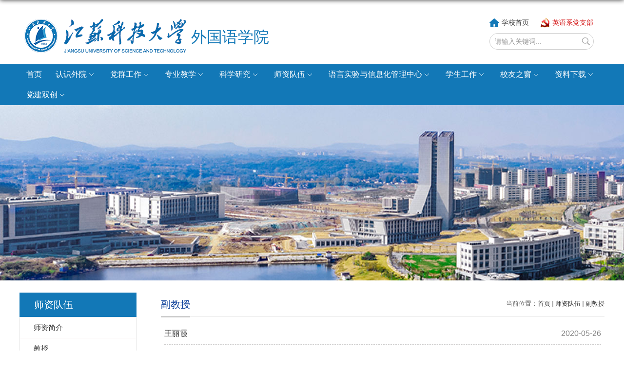

--- FILE ---
content_type: text/html;charset=UTF-8
request_url: https://waiyu.just.edu.cn/885/list3.psp
body_size: 31529
content:
<!DOCTYPE html>
<html  class="webplus-list"  >
<head>
<meta charset="utf-8">
<meta name="renderer" content="webkit" />
<meta http-equiv="X-UA-Compatible" content="IE=edge,chrome=1">
<meta name="viewport" content="width=1200"/>
<title>副教授</title>

<link type="text/css" href="/_css/_system/system.css" rel="stylesheet"/>
<link type="text/css" href="/_js/_portletPlugs/sudyNavi/css/sudyNav.css" rel="stylesheet" />
<link type="text/css" href="/_js/_portletPlugs/datepicker/css/datepicker.css" rel="stylesheet" />
<link type="text/css" href="/_js/_portletPlugs/simpleNews/css/simplenews.css" rel="stylesheet" />

<script language="javascript" src="/_js/jquery.min.js" sudy-wp-context="" sudy-wp-siteId="16"></script>
<script language="javascript" src="/_js2/loadStyle.js" sys-path="/_upload/site/1/style/1/1.css"  site-path="/_upload/site/00/10/16/style/49/49.css" ></script>
<script language="javascript" src="/_js2/grayscale.js"   ></script>
<script language="javascript" src="/_js/jquery.sudy.wp.visitcount.js"></script>
<script type="text/javascript" src="/_js/_portletPlugs/sudyNavi/jquery.sudyNav.js"></script>
<script type="text/javascript" src="/_js/_portletPlugs/datepicker/js/jquery.datepicker.js"></script>
<script type="text/javascript" src="/_js/_portletPlugs/datepicker/js/datepicker_lang_HK.js"></script>
<script type="text/javascript" src="/_upload/tpl/01/ad/429/template429/extends/extends.js"></script>
<link rel="stylesheet" href="/_upload/tpl/01/ad/429/template429/style.css" type="text/css" />
<!--[if lt IE 9]>
	<script src="/_upload/tpl/01/ad/429/template429/extends/libs/html5.js"></script>
<![endif]-->
</head>
<body class="list">
<!--Start||head-->
<div class="wrapper header" id="header">
	<div class="inner">
		<div class="mod clearfix">
			<div class="head-left">
				<!--logo开始-->
				<div class="sitelogo">
					<span><a href="/_s16/main.psp" title="返回首页"><img src="/_upload/tpl/01/ad/429/template429/images/logo.png" alt=""><span class="sitetitle">外国语学院</span></a></span> 
				</div>
				<!--//logo结束-->
			</div>
			<div class="head-right">
                                <div class="site-lang clearfix" frag="窗口02" > 
					
						
						<ul class="clearfix">
							
							<li class="links i1"><a href="/yyxdzb/list.htm" target="_self">英语系党支部</a> </li>
							
							<li class="links i2"><a href="http://www.just.edu.cn/" target="_self">学校首页</a> </li>
							
						</ul>
						
					
				</div>
				<div class="searchbox" frag="窗口2" portletmode="search">
					<div class="wp-search clearfix">
							<form action="/_web/_search/api/search/new.rst?locale=zh_CN&request_locale=zh_CN&context=&_p=YXM9MTYmdD00MjkmZD0xMjE5JnA9MiZmPTg4NSZpPTMmbT1OJg__" method="post" target="_blank">
								<div class="search-input">
									<input name="keyword" class="search-title" type="text" value="请输入关键词..." onblur="if(this.value == '') { this.value = '请输入关键词...'; }" onfocus="if(this.value == '请输入关键词...') { this.value = ''; }" placeholder="请输入关键词..."/>
								</div>
								<div class="search-btn">
									<input name="submit" class="search-submit" type="submit" value=""/>
								</div>
							</form>
						</div>
				</div>
                <div class="search_n">站内检索</div>
                <div class="clear"></div>
			</div>
		</div>
	</div>
</div>
<!--End||head-->
<!--Start||nav-->
<div class="wrapper nav wp-navi" id="nav">
	<div class="inner clearfix">
		<div class="wp-panel">
			<div class="wp-window" frag="窗口3">
				
					
					<ul class="wp-menu">
						
						<li class="menu-item i1"><a class="menu-link" href="/_s16/main.psp" target="_self">首页</a>
							
						</li>
						
						<li class="menu-item i2"><a class="menu-link" href="/869/list.htm" target="_self">认识外院</a>
							
							<em class="menu-switch-arrow"></em>
							<ul class="sub-menu ">
								
								<li class="sub-item i2-1"><a class="sub-link" href="/871/list.htm" target="_self">学院简介</a>
									
								</li>
								
								<li class="sub-item i2-2"><a class="sub-link" href="/xrld/list.htm" target="_self">现任领导</a>
									
								</li>
								
								<li class="sub-item i2-3"><a class="sub-link" href="/875/list.htm" target="_self">机构设置</a>
									
								</li>
								
								<li class="sub-item i2-4"><a class="sub-link" href="/9055/list.htm" target="_self">人员分工</a>
									
								</li>
								
							</ul>
							
						</li>
						
						<li class="menu-item i3"><a class="menu-link" href="/950/list.htm" target="_self">党群工作</a>
							
							<em class="menu-switch-arrow"></em>
							<ul class="sub-menu ">
								
								<li class="sub-item i3-1"><a class="sub-link" href="/951/list.htm" target="_self">组织结构</a>
									
								</li>
								
								<li class="sub-item i3-2"><a class="sub-link" href="/9058/list.htm" target="_self">组织发展</a>
									
							<em class="menu-switch-arrow"></em>
							<ul class="sub-menu ">
								
								<li class="sub-item i3-2-1"><a class="sub-link" href="/952/list.htm" target="_self">学生党员发展</a>
									
								</li>
								
							</ul>
							
								</li>
								
								<li class="sub-item i3-3"><a class="sub-link" href="/9059/list.htm" target="_self">廉政工作</a>
									
								</li>
								
								<li class="sub-item i3-4"><a class="sub-link" href="/956/list.htm" target="_self">党员活动</a>
									
								</li>
								
								<li class="sub-item i3-5"><a class="sub-link" href="/957/list.htm" target="_self">党员风采</a>
									
								</li>
								
								<li class="sub-item i3-6"><a class="sub-link" href="/958/list.htm" target="_self">学习园地</a>
									
								</li>
								
								<li class="sub-item i3-7"><a class="sub-link" href="/959/list.htm" target="_self">关工委</a>
									
							<em class="menu-switch-arrow"></em>
							<ul class="sub-menu ">
								
								<li class="sub-item i3-7-1"><a class="sub-link" href="/960/list.htm" target="_self">关工委委员</a>
									
								</li>
								
								<li class="sub-item i3-7-2"><a class="sub-link" href="/961/list.htm" target="_self">关工委活动</a>
									
								</li>
								
							</ul>
							
								</li>
								
								<li class="sub-item i3-8"><a class="sub-link" href="/962/list.htm" target="_self">工会</a>
									
							<em class="menu-switch-arrow"></em>
							<ul class="sub-menu ">
								
								<li class="sub-item i3-8-1"><a class="sub-link" href="/963/list.htm" target="_self">工会委员会</a>
									
								</li>
								
								<li class="sub-item i3-8-2"><a class="sub-link" href="/964/list.htm" target="_self">工会活动</a>
									
								</li>
								
								<li class="sub-item i3-8-3"><a class="sub-link" href="/965/list.htm" target="_self">教师活动剪影</a>
									
								</li>
								
							</ul>
							
								</li>
								
								<li class="sub-item i3-9"><a class="sub-link" href="/gzzd_11904/list.htm" target="_self">规章制度</a>
									
								</li>
								
							</ul>
							
						</li>
						
						<li class="menu-item i4"><a class="menu-link" href="/9031/list.htm" target="_self">专业教学</a>
							
							<em class="menu-switch-arrow"></em>
							<ul class="sub-menu ">
								
								<li class="sub-item i4-1"><a class="sub-link" href="/888/list.htm" target="_self">本科生教学</a>
									
							<em class="menu-switch-arrow"></em>
							<ul class="sub-menu ">
								
								<li class="sub-item i4-1-1"><a class="sub-link" href="/889/list.htm" target="_self">人才培养方案</a>
									
								</li>
								
								<li class="sub-item i4-1-2"><a class="sub-link" href="/zysz/list.htm" target="_self">专业设置</a>
									
								</li>
								
							</ul>
							
								</li>
								
								<li class="sub-item i4-2"><a class="sub-link" href="/928/list.htm" target="_self">研究生教学</a>
									
							<em class="menu-switch-arrow"></em>
							<ul class="sub-menu ">
								
								<li class="sub-item i4-2-1"><a class="sub-link" href="/930/list.htm" target="_self">硕士点介绍</a>
									
								</li>
								
								<li class="sub-item i4-2-2"><a class="sub-link" href="/932/list.htm" target="_self">培养方案</a>
									
								</li>
								
								<li class="sub-item i4-2-3"><a class="sub-link" href="/937/list.htm" target="_self">导师团队</a>
									
								</li>
								
							</ul>
							
								</li>
								
								<li class="sub-item i4-3"><a class="sub-link" href="/9060/list.htm" target="_self">教务管理系统</a>
									
							<em class="menu-switch-arrow"></em>
							<ul class="sub-menu ">
								
								<li class="sub-item i4-3-1"><a class="sub-link" href="/899/list.htm" target="_self">教学信息管理</a>
									
								</li>
								
							</ul>
							
								</li>
								
								<li class="sub-item i4-4"><a class="sub-link" href="/9061/list.htm" target="_self">交流合作</a>
									
								</li>
								
								<li class="sub-item i4-5"><a class="sub-link" href="/9062/list.htm" target="_self">教学动态</a>
									
							<em class="menu-switch-arrow"></em>
							<ul class="sub-menu ">
								
								<li class="sub-item i4-5-1"><a class="sub-link" href="/933/list.htm" target="_self">教学信息</a>
									
								</li>
								
							</ul>
							
								</li>
								
								<li class="sub-item i4-6"><a class="sub-link" href="/jxzy/list.htm" target="_self">教学资源</a>
									
							<em class="menu-switch-arrow"></em>
							<ul class="sub-menu ">
								
								<li class="sub-item i4-6-1"><a class="sub-link" href="/918/list.htm" target="_self">本科教学成果</a>
									
								</li>
								
								<li class="sub-item i4-6-2"><a class="sub-link" href="/925/list.htm" target="_self">本科网络教学</a>
									
								</li>
								
								<li class="sub-item i4-6-3"><a class="sub-link" href="/yjsjxcg/list.htm" target="_self">研究生教学成果</a>
									
								</li>
								
							</ul>
							
								</li>
								
							</ul>
							
						</li>
						
						<li class="menu-item i5"><a class="menu-link" href="/941/list.htm" target="_self">科学研究</a>
							
							<em class="menu-switch-arrow"></em>
							<ul class="sub-menu ">
								
								<li class="sub-item i5-1"><a class="sub-link" href="/942/list.htm" target="_self">科研动态</a>
									
								</li>
								
								<li class="sub-item i5-2"><a class="sub-link" href="/943/list.htm" target="_self">科研团队</a>
									
							<em class="menu-switch-arrow"></em>
							<ul class="sub-menu ">
								
								<li class="sub-item i5-2-1"><a class="sub-link" href="/sjhywxywhyjzx/list.htm" target="_self">世界海洋文学与文化研究中心（校级）</a>
									
								</li>
								
								<li class="sub-item i5-2-2"><a class="sub-link" href="/hyfgfyyjzx/list.htm" target="_self">海洋法律法规翻译研究中心（江苏省国际法治...</a>
									
								</li>
								
								<li class="sub-item i5-2-3"><a class="sub-link" href="/yyxzx/list.htm" target="_self">语言学研究中心</a>
									
								</li>
								
								<li class="sub-item i5-2-4"><a class="sub-link" href="/yykxsys/list.htm" target="_self">语言科学实验室</a>
									
								</li>
								
								<li class="sub-item i5-2-5"><a class="sub-link" href="/szzyjzxwszsw/list.htm" target="_self">镇江市赛珍珠研究会江苏科技大学赛珍珠研究...</a>
									
								</li>
								
							</ul>
							
								</li>
								
								<li class="sub-item i5-3"><a class="sub-link" href="/949/list.htm" target="_self">科研成果</a>
									
							<em class="menu-switch-arrow"></em>
							<ul class="sub-menu ">
								
								<li class="sub-item i5-3-1"><a class="sub-link" href="/9077/list.htm" target="_self">论文</a>
									
								</li>
								
								<li class="sub-item i5-3-2"><a class="sub-link" href="/9078/list.htm" target="_self">著作</a>
									
								</li>
								
								<li class="sub-item i5-3-3"><a class="sub-link" href="/9079/list.htm" target="_self">奖励</a>
									
								</li>
								
							</ul>
							
								</li>
								
								<li class="sub-item i5-4"><a class="sub-link" href="/kyxm/list.htm" target="_self">科研项目</a>
									
								</li>
								
							</ul>
							
						</li>
						
						<li class="menu-item i6"><a class="menu-link" href="/878/list.htm" target="_self">师资队伍</a>
							
							<em class="menu-switch-arrow"></em>
							<ul class="sub-menu ">
								
								<li class="sub-item i6-1"><a class="sub-link" href="/880/list.htm" target="_self">师资简介</a>
									
								</li>
								
								<li class="sub-item i6-2"><a class="sub-link" href="/882/list.htm" target="_self">教授</a>
									
								</li>
								
								<li class="sub-item i6-3"><a class="sub-link" href="/885/list.htm" target="_self">副教授</a>
									
								</li>
								
								<li class="sub-item i6-4"><a class="sub-link" href="/bs/list.htm" target="_self">博士</a>
									
								</li>
								
								<li class="sub-item i6-5"><a class="sub-link" href="/886/list.htm" target="_self">讲师</a>
									
								</li>
								
							</ul>
							
						</li>
						
						<li class="menu-item i7"><a class="menu-link" href="/1046/list.htm" target="_self">语言实验与信息化管理中心</a>
							
							<em class="menu-switch-arrow"></em>
							<ul class="sub-menu ">
								
								<li class="sub-item i7-1"><a class="sub-link" href="/9065/list.htm" target="_self">语言教学实验室</a>
									
								</li>
								
								<li class="sub-item i7-2"><a class="sub-link" href="/9066/list.htm" target="_self">语音科学实验室</a>
									
								</li>
								
								<li class="sub-item i7-3"><a class="sub-link" href="/zglzdyzjkypt/list.htm" target="_self">治国理政多语种教科研平台</a>
									
								</li>
								
							</ul>
							
						</li>
						
						<li class="menu-item i8"><a class="menu-link" href="/966/list.htm" target="_self">学生工作</a>
							
							<em class="menu-switch-arrow"></em>
							<ul class="sub-menu ">
								
								<li class="sub-item i8-1"><a class="sub-link" href="/9067/list.htm" target="_self">规章制度</a>
									
								</li>
								
								<li class="sub-item i8-2"><a class="sub-link" href="/xgdw/list.htm" target="_self">学工队伍</a>
									
								</li>
								
								<li class="sub-item i8-3"><a class="sub-link" href="/9068/list.htm" target="_self">团学工作</a>
									
							<em class="menu-switch-arrow"></em>
							<ul class="sub-menu ">
								
								<li class="sub-item i8-3-1"><a class="sub-link" href="/1005/list.htm" target="_self">共青团工作</a>
									
								</li>
								
							</ul>
							
								</li>
								
								<li class="sub-item i8-4"><a class="sub-link" href="/968/list.htm" target="_self">招生就业</a>
									
							<em class="menu-switch-arrow"></em>
							<ul class="sub-menu ">
								
								<li class="sub-item i8-4-1"><a class="sub-link" href="/969/list.htm" target="_self">本科生招生</a>
									
								</li>
								
								<li class="sub-item i8-4-2"><a class="sub-link" href="/978/list.htm" target="_self">研究生招生</a>
									
								</li>
								
								<li class="sub-item i8-4-3"><a class="sub-link" href="/983/list.htm" target="_self">本科生就业</a>
									
								</li>
								
								<li class="sub-item i8-4-4"><a class="sub-link" href="/989/list.htm" target="_self">研究生就业</a>
									
								</li>
								
							</ul>
							
								</li>
								
								<li class="sub-item i8-5"><a class="sub-link" href="/9069/list.htm" target="_self">学风建设</a>
									
							<em class="menu-switch-arrow"></em>
							<ul class="sub-menu ">
								
								<li class="sub-item i8-5-1"><a class="sub-link" href="/995/list.htm" target="_self">学生活动</a>
									
								</li>
								
								<li class="sub-item i8-5-2"><a class="sub-link" href="/kygrb/list.htm" target="_self">考研光荣榜</a>
									
								</li>
								
							</ul>
							
								</li>
								
								<li class="sub-item i8-6"><a class="sub-link" href="/9070/list.htm" target="_self">奖助工作</a>
									
							<em class="menu-switch-arrow"></em>
							<ul class="sub-menu ">
								
								<li class="sub-item i8-6-1"><a class="sub-link" href="/1002/list.htm" target="_self">评奖评优</a>
									
								</li>
								
								<li class="sub-item i8-6-2"><a class="sub-link" href="/1003/list.htm" target="_self">助学帮困</a>
									
								</li>
								
							</ul>
							
								</li>
								
								<li class="sub-item i8-7"><a class="sub-link" href="/9071/list.htm" target="_self">心理健康</a>
									
							<em class="menu-switch-arrow"></em>
							<ul class="sub-menu ">
								
								<li class="sub-item i8-7-1"><a class="sub-link" href="/1000/list.htm" target="_self">心理健康</a>
									
								</li>
								
							</ul>
							
								</li>
								
								<li class="sub-item i8-8"><a class="sub-link" href="/9072/list.htm" target="_self">日常管理</a>
									
							<em class="menu-switch-arrow"></em>
							<ul class="sub-menu ">
								
								<li class="sub-item i8-8-1"><a class="sub-link" href="/1001/list.htm" target="_self">日常管理</a>
									
								</li>
								
							</ul>
							
								</li>
								
							</ul>
							
						</li>
						
						<li class="menu-item i9"><a class="menu-link" href="/1047/list.htm" target="_self">校友之窗</a>
							
							<em class="menu-switch-arrow"></em>
							<ul class="sub-menu ">
								
								<li class="sub-item i9-1"><a class="sub-link" href="/9074/list.htm" target="_self">校友风采</a>
									
								</li>
								
								<li class="sub-item i9-2"><a class="sub-link" href="/9075/list.htm" target="_self">校友动态</a>
									
								</li>
								
								<li class="sub-item i9-3"><a class="sub-link" href="/byln/list.htm" target="_self">同桌的我们</a>
									
								</li>
								
							</ul>
							
						</li>
						
						<li class="menu-item i10"><a class="menu-link" href="/1054/list.htm" target="_self">资料下载</a>
							
							<em class="menu-switch-arrow"></em>
							<ul class="sub-menu ">
								
								<li class="sub-item i10-1"><a class="sub-link" href="/jwzlxz/list.htm" target="_self">教务资料下载</a>
									
							<em class="menu-switch-arrow"></em>
							<ul class="sub-menu ">
								
								<li class="sub-item i10-1-1"><a class="sub-link" href="/939/list.htm" target="_self">资料下载</a>
									
								</li>
								
							</ul>
							
								</li>
								
								<li class="sub-item i10-2"><a class="sub-link" href="/xgzlxz/list.htm" target="_self">学工资料下载</a>
									
							<em class="menu-switch-arrow"></em>
							<ul class="sub-menu ">
								
								<li class="sub-item i10-2-1"><a class="sub-link" href="/1004/list.htm" target="_self">资料下载</a>
									
								</li>
								
							</ul>
							
								</li>
								
								<li class="sub-item i10-3"><a class="sub-link" href="/qtzlxz/list.htm" target="_self">其他资料下载</a>
									
								</li>
								
							</ul>
							
						</li>
						
						<li class="menu-item i11"><a class="menu-link" href="/djsc/list.htm" target="_self">党建双创</a>
							
							<em class="menu-switch-arrow"></em>
							<ul class="sub-menu ">
								
								<li class="sub-item i11-1"><a class="sub-link" href="/bgxy/list.htm" target="_self">标杆学院</a>
									
							<em class="menu-switch-arrow"></em>
							<ul class="sub-menu ">
								
								<li class="sub-item i11-1-1"><a class="sub-link" href="/zzjg/list.htm" target="_self">党委概况</a>
									
								</li>
								
								<li class="sub-item i11-1-2"><a class="sub-link" href="/gzzd/list.htm" target="_self">建设思路</a>
									
								</li>
								
								<li class="sub-item i11-1-3"><a class="sub-link" href="/djhd/list.htm" target="_self">建设计划</a>
									
								</li>
								
								<li class="sub-item i11-1-4"><a class="sub-link" href="/zdjs/list.htm" target="_self">制度建设</a>
									
								</li>
								
								<li class="sub-item i11-1-5"><a class="sub-link" href="/cjdt/list.htm" target="_self">创建动态</a>
									
								</li>
								
								<li class="sub-item i11-1-6"><a class="sub-link" href="/cxts/list.htm" target="_self">创新特色</a>
									
								</li>
								
							</ul>
							
								</li>
								
								<li class="sub-item i11-2"><a class="sub-link" href="/_s16/yyxdzb/list.psp" target="_self">样板支部（英语系）</a>
									
								</li>
								
								<li class="sub-item i11-3"><a class="sub-link" href="/ybzbwdxwysbw/list.htm" target="_self">样板支部（大学外语三部）</a>
									
							<em class="menu-switch-arrow"></em>
							<ul class="sub-menu ">
								
								<li class="sub-item i11-3-1"><a class="sub-link" href="/10955/list.htm" target="_self">支部概况</a>
									
								</li>
								
								<li class="sub-item i11-3-2"><a class="sub-link" href="/10956/list.htm" target="_self">建设目标</a>
									
								</li>
								
								<li class="sub-item i11-3-3"><a class="sub-link" href="/10957/list.htm" target="_self">建设计划</a>
									
								</li>
								
								<li class="sub-item i11-3-4"><a class="sub-link" href="/10958/list.htm" target="_self">新闻动态</a>
									
								</li>
								
								<li class="sub-item i11-3-5"><a class="sub-link" href="/10959/list.htm" target="_self">支部特色</a>
									
								</li>
								
								<li class="sub-item i11-3-6"><a class="sub-link" href="/10960/list.htm" target="_self">成果展示</a>
									
								</li>
								
							</ul>
							
								</li>
								
							</ul>
							
						</li>
						
					</ul>
					
				
			</div>
		</div>
	</div>
</div>
<!--End||nav-->
<!--Start||focus-->
<div class="wp-wrapper" id="container-1">
	<div class="wp-inner" frag="面板21">
		<div class="l-banner" frag="窗口21" portletmode="simpleColumnAttri">
			
				<img border="0" style="margin:0 auto;" src="" data-imgsrc="/_upload/tpl/01/ad/429/template429/images/list_banner.jpg">
			
		</div>
	</div>
</div>
<!--End||focus-->
<!--Start||content-->
<div class="wrapper" id="l-container">
	<div class="inner">
		<div class="mod clearfix">
			<div class="col_menu">
				<div class="col_menu_head">
					<h3 class="col_name" frag="窗口22" portletmode="simpleColumnAnchor">
						<span class="col_name_text">
						<span class='Column_Anchor'>师资队伍</span>
						</span>
					</h3>
					<a class="column-switch"></a>
				</div>
				<div class="col_menu_con">
					<div class="col_list" frag="窗口23" portletmode="simpleColumnList">
						
							
							<ul class="wp_listcolumn list-paddingleft-2">
								
								<li class="wp_column column-1 ">     
										<a title="师资简介" class="col_item_link " href="/880/list.htm"><span class="column-name">师资简介</span></a>
								</li>
								<li class="wp_column column-2 ">     
										<a title="教授" class="col_item_link " href="/882/list.htm"><span class="column-name">教授</span></a>
								</li>
								<li class="wp_column column-3 selected">     
										<a title="副教授" class="col_item_link selected" href="/885/list.htm"><span class="column-name">副教授</span></a>
								</li>
								<li class="wp_column column-4 ">     
										<a title="博士" class="col_item_link " href="/bs/list.htm"><span class="column-name">博士</span></a>
								</li>
								<li class="wp_column column-5 ">     
										<a title="讲师" class="col_item_link " href="/886/list.htm"><span class="column-name">讲师</span></a>
								</li>
							</ul>
										
						
					</div>
				</div>
			</div>
			<div class="col_news">
				<div class="col_news_box">
					<div class="col_news_head">
						<ul class="col_metas clearfix" frag="窗口24" portletmode="simpleColumnAttri">
						   
							<li class="col_path"><span class="path_name">当前位置：</span><a href="/main.htm" target="_self">首页</a><span class='possplit'>&nbsp;&nbsp;</span><a href="/878/list.htm" target="_self">师资队伍</a><span class='possplit'>&nbsp;&nbsp;</span><a href="/885/list.htm" target="_self">副教授</a></li>
							<li class="col_title"><h2>副教授</h2></li>
						   
						</ul>
					</div>
					<div class="col_news_con" >
						<div class="col_news_list listcon">
							<div frag="窗口25" portletmode="simpleList">
							  <div id="wp_news_w25"> 
					
									<ul class="news_list list2">
										
										<li class="news n1 clearfix">
											<span class="news_title"><a href='https://mypage.just.edu.cn/wgy/wlx/list.htm' target='_blank' title='王丽霞'>王丽霞</a></span>
											<span class="news_meta">2020-05-26</span>
										</li>
										
										<li class="news n2 clearfix">
											<span class="news_title"><a href='/2014/1203/c885a15506/page.htm' target='_blank' title='周琨'>周琨</a></span>
											<span class="news_meta">2020-05-19</span>
										</li>
										
										<li class="news n3 clearfix">
											<span class="news_title"><a href='https://mypage.just.edu.cn/wgy/wb/list.htm' target='_blank' title='王蓓'>王蓓</a></span>
											<span class="news_meta">2020-05-12</span>
										</li>
										
										<li class="news n4 clearfix">
											<span class="news_title"><a href='http://mypage.just.edu.cn/wgy/zj/list.htm' target='_blank' title='郑军'>郑军</a></span>
											<span class="news_meta">2020-04-23</span>
										</li>
										
										<li class="news n5 clearfix">
											<span class="news_title"><a href='https://mypage.just.edu.cn/wgy/yq/list.htm' target='_blank' title='杨琴'>杨琴</a></span>
											<span class="news_meta">2020-04-22</span>
										</li>
										
										<li class="news n6 clearfix">
											<span class="news_title"><a href='http://mypage.just.edu.cn/wgy/db/list.htm' target='_blank' title='杜冰'>杜冰</a></span>
											<span class="news_meta">2020-04-15</span>
										</li>
										
										<li class="news n7 clearfix">
											<span class="news_title"><a href='https://mypage.just.edu.cn/wgy/dyq/list.htm' target='_blank' title='戴玉群'>戴玉群</a></span>
											<span class="news_meta">2020-04-15</span>
										</li>
										
										<li class="news n8 clearfix">
											<span class="news_title"><a href='https://mypage.just.edu.cn/wgy/hjj/list.htm' target='_blank' title='韩菁菁'>韩菁菁</a></span>
											<span class="news_meta">2020-03-25</span>
										</li>
										
										<li class="news n9 clearfix">
											<span class="news_title"><a href='https://mypage.just.edu.cn/wgy/hlx/list.htm' target='_blank' title='何凌霄'>何凌霄</a></span>
											<span class="news_meta">2020-03-11</span>
										</li>
										
										<li class="news n10 clearfix">
											<span class="news_title"><a href='https://mypage.just.edu.cn/wgy/wjz/list.htm' target='_blank' title='王建忠'>王建忠</a></span>
											<span class="news_meta">2019-03-01</span>
										</li>
										
										<li class="news n11 clearfix">
											<span class="news_title"><a href='https://mypage.just.edu.cn/wgy/fyl/list.htm' target='_blank' title='付艳丽'>付艳丽</a></span>
											<span class="news_meta">2019-01-01</span>
										</li>
										
									</ul>
							  </div> 

 <div id="wp_paging_w25"> 
<ul class="wp_paging clearfix"> 
     <li class="pages_count"> 
         <span class="per_page">每页&nbsp;<em class="per_count">16</em>&nbsp;记录&nbsp;</span> 
         <span class="all_count">总共&nbsp;<em class="all_count">43</em>&nbsp;记录&nbsp;</span> 
     </li> 
     <li class="page_nav"> 
         <a class="first" href="/885/list1.htm" target="_self"><span>第一页</span></a> 
         <a class="prev" href="/885/list2.htm" target="_self"><span>&lt;&lt;上一页</span></a> 
         <a class="next" href="javascript:void(0);" target="_self"><span>下一页&gt;&gt;</span></a> 
         <a class="last" href="javascript:void(0);" target="_self"><span>尾页</span></a> 
     </li> 
     <li class="page_jump"> 
         <span class="pages">页码&nbsp;<em class="curr_page">3</em>/<em class="all_pages">3</em></span> 
         <span><input class="pageNum" type="text" /><input type="hidden" class="currPageURL" value=""></span></span> 
         <span><a class="pagingJump" href="javascript:void(0);" target="_self">跳转到&nbsp;</a></span> 
     </li> 
</ul> 
</div> 
<script type="text/javascript"> 
     $().ready(function() { 
         $("#wp_paging_w25 .pagingJump").click(function() { 
             var pageNum = $("#wp_paging_w25 .pageNum").val(); 
             if (pageNum === "") { alert('请输入页码！'); return; } 
             if (isNaN(pageNum) || pageNum <= 0 || pageNum > 3) { alert('请输入正确页码！'); return; } 
             var reg = new RegExp("/list", "g"); 
             var url = "/885/list.htm"; 
             window.location.href = url.replace(reg, "/list" + pageNum); 
         }); 
     }); 
</script> 

							</div>
						</div>
					</div>
				</div>
			</div>
			<div class="clear"></div>
		</div>
	</div>
</div>
<!--End||content-->
<!--Start||footer-->
<div class="wrapper footer" id="footer">
	<div class="inner">
		<div class="mod clearfix">
			<div class="foot-left" frag="窗口90" portletmode="simpleSiteAttri">				<p class="copyright"><span>版权所有©江苏科技大学外国语学院</span><span>地址：江苏省镇江市丹徒区长晖路666号</span></p>
				<p class="copyright"><span>邮编：212100</span><span></span></p>
			</div>
		</div>
	</div>
</div>
<!--End||footer-->
</body>
<script type="text/javascript" src="/_upload/tpl/01/ad/429/template429/js/comcus.js"></script>
<script type="text/javascript" src="/_upload/tpl/01/ad/429/template429/js/list.js"></script>
</html>

 <img src="/_visitcount?siteId=16&type=2&columnId=885" style="display:none" width="0" height="0"/>

--- FILE ---
content_type: text/css
request_url: https://waiyu.just.edu.cn/_upload/tpl/01/ad/429/template429/style.css
body_size: 31963
content:
@charset "utf-8";
html,body,h1,h2,h3,h4,h5,h6,div,dl,dt,dd,ul,ol,li,p,blockquote,pre,hr,figure,table,caption,th,td,form,fieldset,legend,input,button,textarea,menu{ margin:0; padding:0; }
header,footer,section,article,aside,nav,hgroup,address,figure,figcaption,menu,details{ display:block; }
table{ border-collapse:collapse; border-spacing:0; }
caption,th{ text-align:left; font-weight:normal; }
html,body,fieldset,img,iframe,abbr{ border:0;}
img{vertical-align:top;}
html{ overflow-x:hidden; }
i,cite,em,var,address,dfn{ font-style:normal; }
[hidefocus],summary{ outline:0; }
li{ list-style:none; }
h1,h2,h3,h4,h5,h6,small{ font-size:100%; }
sup,sub{ font-size:83%; }
pre,code,kbd,samp{ font-family:inherit; }
q:before,q:after{ content:none; }
textarea{ overflow:auto; resize:none; }
label,summary{ cursor:default; }
a,button{ cursor:pointer; }
h1,h2,h3,h4,h5,h6,em,strong,b{ font-weight:bold; }
del,ins,u,s,a,a:hover{ text-decoration:none; }
body,textarea,input,button,select,keygen,legend{ font:13px/1 arial,\5b8b\4f53; color:#333; outline:0; }
:focus { outline:0; }
/*备用样式表*/
.none { display:none; }
.wcb{ width:100%; height:30px; border:2px dashed #97CBE0; }
.hidden { visibility:hidden; }
.clear { width:100%; height:0; line-height:0; font-size:0; overflow:hidden; clear:both; display:block; _display:inline; }
.clearfix:after{clear: both;content: ".";display: block;height:0;visibility: hidden;}
.clearfix{ display: block; *zoom:1; }
.icon{display:inline-block;width: 32px;height: 32px;vertical-align:middle;}
/*css3扩展*/
body:before {content: ""; position: fixed; top: -10px; left: 0; z-index: 110; width: 100%; height: 10px;
 -webkit-box-shadow: 0px 0px 10px rgba(0,0,0,.8);
	-moz-box-shadow: 0px 0px 10px rgba(0,0,0,.8);
	     box-shadow: 0px 0px 10px rgba(0,0,0,.8);
}
::-webkit-input-placeholder { color:#ccc;/* WebKit browsers */}
:-moz-placeholder {color:#ccc; /* Mozilla Firefox 4 to 18 */}
::-moz-placeholder { color:#ccc;/* Mozilla Firefox 19+ */}
:-ms-input-placeholder { color:#ccc;/* Internet Explorer 10+ */}
/**布局开始**/
body {line-height: 1;font-size: 13px;font-family: "Arial","Microsoft YaHei","\u5b8b\u4f53", Tahoma, Geneva, sans-serif;color:#333;}
p{line-height:1.75;}
a {color:#3b3b3b; text-decoration:none; transition:all 0.4s ease-in-out; }
a:hover { color:#095ab5; }
/*页面尺寸*/
.wrapper { width:100%; margin:0 auto;  }
.wrapper .inner {width:1200px;margin:0 auto;} /**页面全局宽度**/

/*head开始*/
#header {}
#header .inner{height: 132px;position:relative;}
.header .sitelogo{float:left;padding-top: 25px;padding-left: 10px;}
.header .sitetitle {display:inline-block;margin-top: 35px; margin-left:10px;font-size:32px;font-weight:normal;color:#1278b7;} /**站点名称**/
.header .head-left{float:left;display:inline-block;}
.header .head-main{float:left;margin-top:10px;}
.header .head-right{float:right; position:absolute; top:50%; right:0; margin-top:-37px;}
.site-lang li.links {  font-size: 14px; padding: 10px 5px; float: right;}
.site-lang li.links:last-child{ padding-left:25px; margin-right:18px; background:url(images/home.png) left center no-repeat;}
.site-lang li.links:first-child{ padding-left:25px; margin-right:18px; background:url(images/dang.png) left center no-repeat; color:#d51b1b;}
.site-lang li.links:first-child a{ color:#d51b1b;}
.header .head-right .search_n{ float:left;font-size: 16px;color: #999; line-height: 40px; margin: 0 15px;display: none;}
/*默认主导航样式*/
#nav{background: #1278b7;}
#nav .inner{}
#nav .inner .wp-panel{}/*导航*/
#nav .inner .wp-panel .wp-window{}
#nav .inner .wp-panel .navbg{position:absolute; z-index:-1;left:0;right:0;top:0;bottom:0; width:auto; height:100%;background:#fff;opacity:.7;filter:alpha(opacity=70);}
/*导航样式：后台绑定时也可以定义配置*/
.wp-menu {margin:0 auto}
.wp-menu .menu-item {display: inline-block; float: left; position: relative;}
.wp-menu .menu-item.i1 { background:none;}
.wp-menu .menu-item a > .menu-switch-arrow{ display:inline-block; width:20px; height:20px; background:url(images/nav_j.png) no-repeat center center;vertical-align:middle; }
.wp-menu .menu-item a.menu-link {display: inline-block;padding: 0 14px;line-height: 42px;color: #FFFFFF;font-size: 16px;}
.wp-menu .menu-item.hover a.menu-link,
.wp-menu .menu-item a.hover{background-color:#1384e2; text-decoration: none; color: #eee;}
.sub-menu {display: none;position: absolute;left: 0;top: 42px;min-width: 146px;z-index: 100;/**background:url(images/nav_list_bg.png) repeat; **/ background:#1278b7;}
.sub-menu .sub-item { position: relative; white-space: nowrap; vertical-align: top; _zoom:1;}
.sub-menu .sub-item a {display: block;color: #000;height: 40px;line-height: 40px;padding: 0 17px;font-size: 14px;background:none;color:#fff;}
.sub-menu .sub-item.hover> a,
.sub-menu .sub-item a:hover{ color: #1278b7; background-color:#cee0ed; display: block; }
.sub-menu .sub-menu { left: 100%; top:0px; z-index: 200; background:#1384e2;}
/**主页banner开始**/
#banner {background: #676767 url(images/banner_bg.png) center repeat;}
#banner .inner {text-align: center;position:relative;}
.sudy-slide {overflow: hidden; zoom: 1; position: relative; font: 14px/1.5 "\5b8b\4f53",sans-serif;}
.slide-wrap { margin: auto; position: relative; }
.slide-container { position: absolute; overflow: hidden; left:0; top:0;}
.slide-container .slide-item { position:absolute; width:100%; height: 100%; left:200%; top:0; overflow: hidden; z-index: 1}
.slide-container .slide-item img { width: 100%; height: 100%; border:0; vertical-align: top;}
.slide-title-bar {position: absolute; bottom: 0;left: 0; background:url(images/slide_title.png) repeat;}
.slide-title-bg { width: 100%; height: 100%; background-color:#b7133f; opacity: 0.9; filter:alpha(opacity=90);}
.slide-title { display: inline-block; height:30px; line-height:30px; padding:35px 15px; color: #fff; font-size:30px; font-weight:bold;font-family: "Microsoft YaHei";}
.slide-title a,.slide-text a {color: #fff4e4; text-decoration: none;}
.slide-title a:hover,.slide-text a:hover { color: #e5e5e5; text-decoration: none;}
.slide-navigation { display:block !important; width:64px; text-align:center; height:64px; line-height:64px; background:#000; text-decoration: none; color:#fff; font-size:24px; font-weight:bold; text-decoration: none; cursor:pointer; position:absolute; top:50%; margin-top:-33px; z-index: 50; opacity: 0.7; filter:alpha(opacity=70);text-indent: -9999px;}
.slide-navigation:hover { color: #fff; text-decoration: none;}
.slide-navigation:active {opacity: 1; filter:alpha(opacity=100);}
.slide-prev { left:0; background:url(images/prev.png) no-repeat center;}
.slide-next { right:0; background:url(images/next.png) no-repeat center;}
.slide-pagination { position:absolute; right:10px; bottom:0; z-index:60; height:20px; text-align:right;}
.slide-page { display:inline-block; width:10px; height:10px; line-height:10px; text-align:center; font-size:12px; text-decoration: none; font-family:Arial, Helvetica, sans-serif; overflow:hidden; border-radius:5px; background-color:#999; color:#fff; margin-right:5px; cursor:pointer;}
.slide-page span { display: none;}
.slide-page:hover { text-decoration: none; font-size: 12px; color: #fff; font-weight: bold; }
.slide-page-active { background-color:#ff4019;}
.slide-mask { position: absolute; top:0; z-index: 100; width: 100%; height: 100%; z-index: 40; background: #000; opacity: 0.7; filter:alpha(opacity=70);}
.mask-left { left: -100%; background:url(images/banner_bg_l.png) right center no-repeat;}
.mask-right { left: 100%;background:url(images/banner_bg_r.png) left center no-repeat;}
.slide-thumb { height: 72px; position: absolute; left:20px; bottom: 0px; z-index: 40;}
.slide-thumb .thumb-image { display: inline-block; cursor: default; border:2px solid #000; width: 50px; height: 50px; float: left; margin-left: 6px; margin-top: 9px;}
.slide-thumb .thumb-image img { width: 100%; height: 100%; border:0;}
.slide-thumb .thumb-active {border-color: #c60;}

/**首页三列布局**/

.main1{ background:#f3f7fa url(images/main1_bg.jpg) right top no-repeat; ;padding-bottom: 60px;}
.main2{ background:#cee3f1 url(images/main2_bg.jpg) center no-repeat; padding-bottom:45px; padding-top:30px;}
.main3{ margin-top:45px; margin-bottom:45px;}

.mod {}
.ml{ float:left;}
.mc{ float:left;}
.mr{ float:right;}
.mod1{ padding-top: 50px;}
.mod1 .ml{ width:825px;}
.mod1 .mr{ width:345px;}
.mod1 .ml .news_list li.news{ width:47%; float:left;padding-top: 15px;background: #fff;  border-radius: 10px; box-shadow: 10px 10px 15px #d4e4ec; margin: 0 12px;}
.mod1 .ml .news_list li.news:hover{transform: scale(1.1); transition: 0.2s;}

.mod2 .ml{ width:545px;}
.mod2 .mr{ width:545px;}

.mod3 .ml{ width:545px;}
.mod3 .mr{ width:545px;}

/**标题栏新闻窗口**/
.post { margin-bottom:10px; }
.post .tt {display:inline-block;width:100%;border-bottom: 1px solid #9e9e9e; position:relative;} /**标题栏**/
.post .tt .tit {display:inline-block;float:left;font-size:30px;font-weight:normal; background:url(images/tt_bg.png) left bottom no-repeat; padding:20px 0;} /**标题字体**/
.post .tt .tit .title {display:block;line-height: 42px;color: #424242;font-family:"Microsoft yahei";}
.post .tt .tit .name{ font-size:18px; line-height:18px; color:#999; padding-left:20px;}/*栏目别名*/
.post .con { padding: 6px 0; margin:0 auto; }
.post .con .wp_article_list .list_item { border-bottom:1px dashed #ccc; } /**新闻列表**/
.post .con .wp_article_list .list_item .Article_Index { background:url(images/li.gif) no-repeat center; }
.post .more_btn {display:inline-block; font-size:16px;height: 20px;line-height: 20px;color:#999; position:absolute; top:50%; margin-top:-5px; right:0;}
.post .more_btn .more_text,.post .more_btn a {font-size:16px; cursor:pointer;} 
.post .more_btn a{color:#999;} 
.post .more_btn a:hover{color:#1278b7;} 

/**自定义新闻列表**/
.news_list {}
.news_list li.news {line-height: 34px;padding-left:0px;} /**标题图标**/
.news_list li.news .news_title { float:left; color:#333; font-size:18px; text-overflow:ellipsis; white-space:normal; overflow:hidden;line-height: 28px;}/*标题*/
.news_list li.news .news_title a:hover{ color:#1278b7;}
.news_list li.news .news_time{ float:right; color:#999;font-size:16px;}/*发布时间*/
.news_list li.news .news_text,.news_list li.news .news_text a {line-height:22px; color:#999; font-size:16px; line-height: 24px;}/*默认简介*/
.news_list li.news .news_img{ padding-top:60%; position:relative; background:#f3f3f3;overflow: hidden;}
.news_list li.news .news_img img{width: 100%; height: auto; position: absolute; left: 0;top: 0; right: 0; bottom: 0; margin: auto;max-width: 100%;}
.news_list li.news .news_con{ padding:10px 25px;}

.post-10{ margin-bottom:0;}

.post-11 .news_list{ margin:0 -15px;}
.post-11 .news_list li.news .news_mod{ margin:0 15px; overflow: hidden;}
.post-11 .news_list li.news .news_title{ float:none; padding:5px 0;}
.post-11 .news_list li.news .news_time{ float:none; background:url(images/news_time_ico.png) left center no-repeat; padding-left:35px;margin-top: 10px;}
.post-11 .news_list li.news .news_text,.post-11 .news_list li.news .news_text a { width:100%;word-break:break-all;display:-webkit-box;-webkit-line-clamp:4;-webkit-box-orient:vertical;overflow:hidden;margin-top: 5px;}

.post-12 .news_list li.news{ border-bottom:#333 1px solid; padding: 10px 0;}
.post-12 .news_list li.news .news_title{ float:none; padding:5px 0;word-break:break-all;display:-webkit-box;-webkit-line-clamp:2;-webkit-box-orient:vertical;overflow:hidden;}
.post-12 .news_list li.news .news_time{ background:url(images/news_time_ico.png) left center no-repeat; padding-left:35px;float: none;}

.post-13 .news_list li.news{ position:relative;padding-top: 15px; padding-bottom:15px;border-bottom: 1px solid #9e9e9e;}
.post-13 .news_list li.news .news_title{ position:absolute; margin-left:90px; width:auto;word-break:break-all;display:-webkit-box;-webkit-line-clamp:2;-webkit-box-orient:vertical;overflow:hidden;margin-top: 7px;}
.post-13 .news_list li.news .news_time{ float:left; width:64px; border:#1278b7 1px solid;text-align: center;}
.post-13 .news_list li.news .news_time .meta_date{ background:#1278b7; font-size:24px; line-height:30px; height:36px; color:#fff;}
.post-13 .news_list li.news .news_time .meta_ym{ background:#d1e4f1; color:#1278b7; font-size:14px; line-height:30px; height:36px;}

.post-14 .news_list li.news{ position:relative;padding-top: 15px;  padding-bottom:15px;border-bottom: 1px solid #9e9e9e;}
.post-14 .news_list li.news .news_title{ position:absolute; margin-left:90px; width:auto;word-break:break-all;display:-webkit-box;-webkit-line-clamp:2;-webkit-box-orient:vertical;overflow:hidden;margin-top: 7px;}
.post-14 .news_list li.news .news_time{ float:left; width:64px; border:#1278b7 1px solid;text-align: center;}
.post-14 .news_list li.news .news_time .meta_date{ background:#1278b7; font-size:24px; line-height:30px; height:36px; color:#fff;}
.post-14 .news_list li.news .news_time .meta_ym{ background:#d1e4f1; color:#1278b7; font-size:14px; line-height:30px; height:36px;}

.post-15.post .tt{ border-bottom:#1278b7 5px solid;}
.post-15.post .tt .tit{background:url(images/tt_icon.png) left center no-repeat; padding-left:60px;}
.post-15 .news_list li.news{border-bottom: 1px solid #9e9e9e; padding:25px 0;position: relative;}
.post-15 .news_list li.news .news_title{ margin-right: 100px;width: auto;word-break:break-all;display:-webkit-box;-webkit-line-clamp:1;-webkit-box-orient:vertical;overflow:hidden;}
.post-15 .news_list li.news .news_time{position: absolute; right:0;}

.post-16.post .tt{ border-bottom:#1278b7 5px solid;}
.post-16.post .tt .tit{background:url(images/tt_icon.png) left center no-repeat; padding-left:60px;}
.post-16 .news_list li.news{border-bottom: 1px solid #9e9e9e; padding:25px 0;position: relative;}
.post-16 .news_list li.news .news_title{ margin-right: 100px;width: auto;word-break:break-all;display:-webkit-box;-webkit-line-clamp:1;-webkit-box-orient:vertical;overflow:hidden;}
.post-16 .news_list li.news .news_time{position: absolute; right:0;}

/***********************************************************
 * 列表页
 */
/**首页三列布局**/
/**列表页**/
/*栏目图片*/
.l-banner{height: 360px;background-position:center center;background-repeat:no-repeat;text-align:center;background:url(images/list_banner.jpg) !important;}
.l-banner img{display:none;height:100%;vertical-align:top;}
/**主体列表页开始**/
#l-container {}
#l-container .inner {padding:25px 10px;}
/**主体文章页开始**/
#d-container {}
#d-container .inner {padding:20px 60px;background:#fff;}

.col_menu {width: 240px;float:left;margin-right:-240px;position:relative;} 
.col_menu .l-qh{ margin-bottom:10px;}
.col_menu .col_menu_head {background: #1278b7;}/**位置栏目背景**/
.col_menu .col_menu_head h3.col_name { font-size:20px; font-weight:normal; color:#fff; }/**位置栏目字体**/
.col_menu .col_menu_head h3.col_name .col_name_text { display:block; line-height:50px; padding:0px 5px 0px 30px;}/**栏目名称图标**/
.col_menu .col_menu_con{border:1px solid #e4e4e4;}
/*栏目列表*/
.col_list{}
.col_list .wp_listcolumn { border-top:0px solid #2867A0; border-bottom:0px solid #fff; }
.col_list .wp_listcolumn .wp_column a {color:#333;font-size: 15px;font-weight:normal;background:none;border-top:0px solid #fff;border-bottom: 1px solid #F6EAEA;}
.col_list .wp_listcolumn .wp_column a .column-name{padding:5px 0px 5px 28px;line-height:32px;}
.col_list .wp_listcolumn .wp_column a:hover,
.col_list .wp_listcolumn .wp_column a.selected { color:#0f429b; background:#eee; } 
.col_list .wp_listcolumn .wp_column a.selected span.column-name{color: #0f429b;}
.col_list .wp_listcolumn .wp_subcolumn .wp_column a { color:#454545;background:none; border-top:1px solid #fff; border-bottom:1px solid #bbb;}
.col_list .wp_listcolumn .wp_column.parent > a .column-name{font-weight:bold; color:#0f429b;}
/*二级子栏目**/
.col_list .wp_listcolumn .wp_column .sub_list a {color:#333;border-top:1px solid #eee;margin-top:-1px;} 	
.col_list .wp_listcolumn .sub_list a .column-name {display:inline-block;line-height: 28px;padding: 5px 10px 5px 52px;cursor:pointer;}
.col_list .wp_listcolumn .sub_list a:hover,
.col_list .wp_listcolumn .wp_column a.selected {font-weight:bold; font-weight:bold;color:#0f429b;} 
/*三级子栏目**/
.col_list .wp_listcolumn .wp_column .sub_list .sub_list a {background:none; } 	
.col_list .wp_listcolumn .sub_list .sub_list a .column-name { padding: 5px 10px 5px 51px; cursor:pointer;}
.col_list .wp_listcolumn .sub_list .sub_list a :hover,
.col_list .wp_listcolumn .sub_list .sub_list a.selected {font-weight:bold; color:#0f429b;} 
/**栏目新闻**/
.col_news {width: 100%;min-height:500px;float:right;} 
.col_news .col_news_box{margin-left: 290px;}
.col_news_head {border-bottom: 1px solid #DBDBDB;}
.col_metas .col_title { display:inline-block; float:left; height: 48px; line-height: 48px; }  /**当前栏目**/
.col_metas .col_title h2 {display:inline-block;font-size: 20px;font-family:"Microsoft yahei";font-weight: normal;color: #0f429b;border-bottom: 3px solid #CBCBCB;}
.col_metas .col_path {display:inline-block;float:right;white-space:nowrap;height: 46px;line-height: 46px;color: #666;} /**当前位置**/
.col_metas .col_path a{color: #2F2F2F;}
.col_news_con { padding:5px 0px 10px 0px; margin:0 7px;}
.col_news_list { margin-top:7px;}
.col_news_list .wp_article_list .list_item {} /**栏目新闻列表**/
.col_news_list .wp_article_list .list_item .Article_Index { }  /**栏目新闻图标序号**/
.col_news_list .wp_entry,.col_news_list .wp_entry p { line-height:1.75; font-size:14px; color:#333;}
.col_news_list .wp_entry p { margin-bottom:10px;}
.col_news_list .wp_entry table{ margin-bottom:4px;}
.col_news_list .wp_entry img { max-width:680px; _width:expression(this.width > 680 ? "680px" : this.width); } /**列表页文章图片大小限制**/

.col_news_list .news_list li.news{border-bottom: #cccbcb 1px dashed;padding: 5px 0;}
.col_news_list .news_list li.news .news_title{ font-size: 16px; line-height: 35px;  color: #808080;}
.col_news_list .news_list li.news .news_meta{float: right; font-size: 16px; line-height: 35px;  color: #808080;}

/**文章页**/
.infobox {width:auto; margin:0 auto; }
.article {padding-top:10px;}
.article h1.arti_title {line-height: 48px;font-family: "Microsoft YaHei";font-size:22px;text-align:center;color: #182880;} /**文章标题**/
.article h2.arti_title {line-height: 40px;font-family: "Microsoft YaHei";font-size: 17px;text-align:center;color: #1B1B1B;} /**文章副标题**/
.article .arti_metas { padding:10px; text-align:center;border-top:1px solid #ececec;}
.article .arti_metas span { margin:0 5px; font-size:12px; color:#787878;}/**文章其他属性**/
.article .entry { margin:0 auto; padding: 0 30px;overflow:hidden;margin-top:10px;} /**文章内容**/
.article .entry .read,.article .entry .read p { line-height:1.75; font-size:14px; color:#333;}  /**阅读字体**/
.article .entry .read p { margin-bottom:10px;}
.article .entry .read img {margin:0 auto; max-width:940px; _width:expression(this.width > 940 ? "940px" : this.width);}   /**文章阅读部分图片大小限制**/
.article .entry .read table{margin:0 auto; border:none!important;}
/**页脚开始**/
#footer {background:url(images/footer_bg.jpg) center no-repeat;}
#footer .inner {padding:12px 0px;position:relative;}
#footer .inner .mod{}
#footer .inner .foot-left{padding:53px 0px;}
#footer .inner .foot-right{float:right;margin-top: 12px;}
#footer .inner p{font-size: 20px;line-height: 36px; font-weight:normal;text-align:center;color: #fff;}
#footer .inner p span { margin:0 5px; }
#footer .inner .copyright{}
#footer .inner .copyright span{}
#footer .inner .copyright a{color:#eee;}

/**************************************************************
 * 组件功能
 */
/*系统默认搜索*/
.wp_search{ display:inline-block;position:relative;padding-left:4px;border: 1px solid #d0d0d0;}
.wp_search #keyword{ width:160px!important;padding: 4px 0; border:none;height:20px; line-height:20px; background:transparent; color:#fff; }
.wp_search .search{width:32px;height: 30px;border:0px; background: #FFFFFF url(images/sous.png) no-repeat center;cursor: pointer; vertical-align:top; }
/*自定义输入框*/
.searchbox{text-align:right;margin-top:5px; float:left; /**width:200px;**/}
.wp-search {position: relative;border: 1px solid #d0d0d0;border-radius: 20px;}
.wp-search form {display: block;}
.wp-search .search-input {/**margin-left:4px; margin-right: 40px;**/ float:left;}
.wp-search .search-input input.search-title {width: 100%;padding: 4px 0;line-height: 24px;background: none;color: #999;font-size: 14px;border:0;outline: 0;padding-left:10px;}
.wp-search .search-btn {width:32px;height: 32px;/**position: absolute;right: 0;top:0%;**/float: right;}
.wp-search .search-btn input.search-submit {width:32px;height: 30px;border:0;outline: 0;background:url(images/sous.png) no-repeat center;cursor: pointer;}

/*列表页*/
/*banner*/
.mbanner .focus .focus-title-bar {bottom:40px;left: 40px;margin-left:0px;}
.mbanner .focus .focus-title-bg {background-color: #000;opacity: 0.4;filter:alpha(opacity=60);}

.mbanner .focus .focus-pagination {position:absolute;right: 14px;bottom: 14px;margin-right: 0px;z-index:60;}
.mbanner .focus .focus-page { display:inline-block; width:9px; height:9px;  margin-right:6px;background:#fff;}
.mbanner .focus .focus-page-active {width:18px;background: #fff;opacity:1; filter:Alpha(opacity=100);}

.mbanner .focus .focus-navigation {width:58px; height:53px; opacity: 0.7; filter:alpha(opacity=70); background:url(images/slide_next.png) no-repeat; text-indent:-999em;}
.mbanner .focus .focus-navigation:hover {opacity: 1; filter:alpha(opacity=100);}
.mbanner .focus .focus-navigation:active {opacity: 1; filter:alpha(opacity=100);}
.mbanner .focus .focus-prev { left:0px;}
.mbanner .focus .focus-next { right:0px;background-position:right top}

/*************************************************************
 * 特殊页面
 */
/*二级页面*/
.f_between{display: flex; display: -webkit-flex; justify-content: space-between;-webkit-justify-content:space-between}
.f_start{display: flex; display: -webkit-flex; justify-content: flex-start;-webkit-justify-content:flex-start}
.f_center{display: flex; display: -webkit-flex;justify-content: center;-webkit-justify-content: center}
.f_middle{display: flex; display: -webkit-flex;-webkit-align-items:center;align-items:center;}
.f_col{display: flex;display: -webkit-flex; -webkit-flex-direction:column;flex-direction: column;}
.f_row{display: flex;display: -webkit-flex; -webkit-flex-direction:row;flex-direction: row;}
.text-overflow { overflow: hidden; text-overflow: ellipsis; white-space: nowrap; }
.hide-text-2 { overflow: hidden; text-overflow: ellipsis; display: -webkit-box; -webkit-box-orient: vertical; -webkit-line-clamp: 2; }
.bg_red{ background:#f5f5f5;}
.header2 { background:url(images/banner2.jpg) center top no-repeat;}
#header.header2 .inner{height:560px;}
.header2 .sitelogo{float:left;padding-top: 25px;padding-left: 0px;}
.header2 .sitetitle {display:inline-block;margin-top: 20px; margin-left:0px;font-size:32px;font-weight:normal;color:#fff;} /**站点名称**/
.header2 .head-left{float:left;display:inline-block;}
.header2 .head-right2{float:right; padding-top:44px; width:440px;}
.header2 #nav{ background:transparent;}
.header2 .wp-panel,#header2 .wp-window{ height:42px;}
.header2 .wp-menu .menu-item{ height:42px;}
.header2 .wp-menu .menu-item a.menu-link{ line-height:37px; position:relative; font-size:16px;}
.header2 .wp-menu .menu-item.hover a.menu-link,
.header2 .wp-menu .menu-item a.menu-link:hover{background-color:transparent; color: #fff;}
.header2 .wp-menu .menu-item.hover a.menu-link:before,
.header2 .wp-menu .menu-item a.menu-link:hover:before{ position:absolute; content:'';left:0; right:0; bottom:-2px; margin:0 auto; width:30px; height:2px; background:#fff;}

.header2 .sub-menu {display: none;position: absolute;left: 0;top: 40px;min-width:100%;z-index: 100;background:rgba(255,255,255,0.8);}
.header2 .sub-menu .sub-item { position: relative; white-space: nowrap; vertical-align: top; _zoom:1;}
.header2 .sub-menu .sub-item a {display: block;color: #000;height: 40px;line-height: 40px;padding: 0 17px;font-size: 14px;background:none;color:#470808;}
.header2 .sub-menu .sub-item.hover> a,
.header2 .sub-menu .sub-item a:hover{ color: #fff; background-color:#ad0022; display: block; }
.header2 .sub-menu .sub-menu { left: 100%; top:0px; z-index: 200; background:#e12839;}
.header2 .sub-menu .sub-menu .sub-item a{ color:#d9d9d9;}
.header2 .sub-menu .sub-menu .sub-item.hover> a,
.header2 .sub-menu .sub-menu .sub-item a:hover{ color:#fff;}

#footer2{ height:200px; background:url(images/footbg2.png) center top no-repeat;}
#footer2 .inner .foot-left{ float:left;padding-top:60px;}
#footer2 .inner .foot-left .sitelogo{float:left;}
#footer2 .inner .foot-left .sitetitle {display:inline-block;margin-top: 20px;font-size:32px;font-weight:normal;color:#fff;} /**站点名称**/
#footer2 .inner .foot-right{float:right;padding-top: 53px; width:320px;}
#footer2 .inner p{font-size: 16px;line-height: 36px; font-weight:normal;text-align:left;color: #fff;}
#footer2 .inner p span { margin:0 5px; }
#footer2 .inner .copyright a{color:#fff;}

.sousuo2{ width:40px; height:40px; background:url(images/search2.png) center center no-repeat; position:relative;}
.sousuo_con{ position:absolute;top:0;right:0; padding-top:38px; width:240px; height:40px; opacity:0;}
.sousuo_con .searchbox{text-align:right;margin-top:0; float:none; position:relative;}
.sousuo_con .wp-search{ border-radius:0;}
.sousuo2:hover .sousuo_con{opacity:1;}
.sousuo_con .wp-search .search-input{ width:201px;}
.sousuo_con .wp-search .search-input input{outline:none;box-sizing: border-box;}
.sousuo_con .wp-search .search-input input:-webkit-autofill { -webkit-box-shadow: 0 0 0px 1000px white inset !important; }
.sousuo_con .wp-search .search-btn{ width:36px; border-left:1px solid #d0d0d0;}
.sousuo_con .wp-search .search-btn input.search-submit {width:36px;height: 32px;}

.col_menu2 {width: 300px;float:left;margin-right:-300px;position:relative;margin-top: -100px;} 
.col_menu2 .col_menu_head{ height:179px; background:url(images/listbar2.png) no-repeat;}
.col_menu2 .col_menu_head h3.col_name{ padding-top:76px; font-size:36px; text-align:center;}
.col_menu2 .col_menu_head h3.col_name .col_name_text{ padding:0;}
.col_menu2 .col_menu_con{ border:0;}
.col_menu2 .col_list .wp_listcolumn .wp_column a.col_item_link{display: block; position:relative;background:#fff; border:0;font-weight: bold;font-size:20px; color: #b02626; }
.col_menu2 .col_list .wp_listcolumn .wp_column a.col_item_link:before{ position:absolute; content:''; right:40px; top:50%; margin-top:-12px; width:24px; height:24px; background:url(images/arrow_right.png) no-repeat;}
.col_menu2 .col_list .wp_listcolumn .wp_column a.col_item_link:after{ position:absolute; content:'';right:0;left:4px; bottom:0px;height:1px; background:#e0e0e0;}
.col_menu2 .col_list .wp_listcolumn .wp_column a.col_item_link.selected:before,.col_menu2 .col_list .wp_listcolumn .wp_column.selected a.col_item_link:before,.col_menu2 .col_list .wp_listcolumn .wp_column a.col_item_link.parent:before,.col_menu2 .col_list .wp_listcolumn .wp_column.parent a.col_item_link:before{background:url(images/down.png) no-repeat;}
.col_menu2 .col_list .wp_listcolumn .wp_column a.col_item_link.selected:after,.col_menu2 .col_list .wp_listcolumn .wp_column.selected a.col_item_link:after,.col_menu2 .col_list .wp_listcolumn .wp_column a.col_item_link.parent:after,.col_menu2 .col_list .wp_listcolumn .wp_column.parent a.col_item_link:after{ display:none;}
.col_menu2 .col_list .wp_listcolumn .wp_column a.col_item_link span.column-name{padding:0 0 0 38px; border-left:4px solid #b02626; line-height:80px;color: #b02626; display:block;}
.col_menu2 .col_list .wp_listcolumn .wp_column .sub_list{ display:none;}
.col_menu2 .col_list .wp_listcolumn .wp_column.selected .sub_list,.col_menu2 .col_list .wp_listcolumn .wp_column.parent .sub_list{ display:block;}
.col_menu2 .col_list .wp_listcolumn .wp_column .sub_list a.sub-item-link{display: block; border:0; margin:0; padding:0; background:#f0f0f0; border-bottom:1px solid #e0e0e0;}
.col_menu2 .col_list .wp_listcolumn .wp_column .sub_list a.sub-item-link .column-name{ padding:0 0 0 62px; line-height:60px; font-size:16px; font-weight:600; color:#333;}
.col_menu2 .col_list .wp_listcolumn .wp_column .sub_list a.sub-item-link:hover,.col_menu2 .col_list .wp_listcolumn .wp_column .sub-item.selected a.sub-item-link{ background:#b02626;}
.col_menu2 .col_list .wp_listcolumn .wp_column .sub_list a.sub-item-link:hover .column-name,.col_menu2 .col_list .wp_listcolumn .wp_column .sub-item.selected a.sub-item-link .column-name{ color:#fff;}

.col_menu2 .col_list .wp_listcolumn .wp_column.parent .sub_list .sub_list{position:relative; border-bottom:2px solid #b02626;}
.col_menu2 .col_list .wp_listcolumn .wp_column.parent .sub_list .sub_list:before{ position:absolute; content:''; right:0;top:-1px; bottom:0; width:4px; background:#b02626;}
.col_menu2 .col_list .wp_listcolumn .wp_column.parent .sub_list .sub_list a.sub-item-link{ background:#ececec;}
.col_menu2 .col_list .wp_listcolumn .wp_column.parent .sub_list .sub_list a.sub-item-link .column-name,
.col_menu2 .col_list .wp_listcolumn .wp_column.parent .sub_list .sub_list a.sub-item-link .column-name{font-size:16px;color:#000; border-right:4px solid #b02626; display:block; padding-left:80px; line-height:46px;}

.col_menu2 .col_list .wp_listcolumn .wp_column.parent .sub_list .parent a.sub-item-link.parent{ background:#b02626;}
.col_menu2 .col_list .wp_listcolumn .wp_column.parent .sub_list .parent a.sub-item-link.parent .column-name{ color:#fff;}
.col_menu2 .col_list .wp_listcolumn .wp_column.parent .sub_list .sub_list .selected a.sub-item-link .column-name,
.col_menu2 .col_list .wp_listcolumn .wp_column.parent .sub_list .sub_list .selected a.sub-item-link .column-name{ color:#b02626;}


.col_news2 .col_news_box{margin-left: 360px; padding-top:29px;}
.col_news2 .col_news_head { border-bottom: 1px solid #e0e0e0;}
.col_news2 .col_metas .col_title h2{ border-bottom:0; color:#b81315; font-weight:600;}
.col_news2 .col_metas .col_title,.col_news2 .col_metas .col_path{ height:50px; line-height:50px;}
.col_news2 .col_metas .col_path a:last-child{ color:#b02626;}
.col_news2 .col_news_list .news_list li.news{ padding:10px 0; border-bottom:1px solid #e0e0e0;}
.col_news2 .col_news_list .news_list li.news .news_title{ width: calc(100% - 100px)}
.col_news2 .col_news_list .news_list li.news .news_title a{ display:block; line-height:35px;overflow: hidden;text-overflow: ellipsis;white-space: nowrap;}
.col_news2 .col_news_list .news_list li.news .news_meta a:hover{color:#b02626;}
.col_news2 .col_news_list .news_list li.news .news_meta{ color:#999;}

.col_news3.col_news_head{ padding-top:30px;}
.col_news3.col_news_head .col_metas .col_path a:last-child{ color:#b02626;}
.infobox2 .article h1.arti_title{ font-size:24px; color:#333; padding:10px;}
.infobox2 .article h2.arti_title{color:#b02626;}
.infobox2 .article .arti_metas{ border:0;}
.infobox2 .article .arti_metas span{font-size:14px; color:#999;}
.infobox2 .article .entry .read,.infobox2 .article .entry .read p{font-size:16px; line-height:36px;}


.sitelogo img {
margin-top:14px}